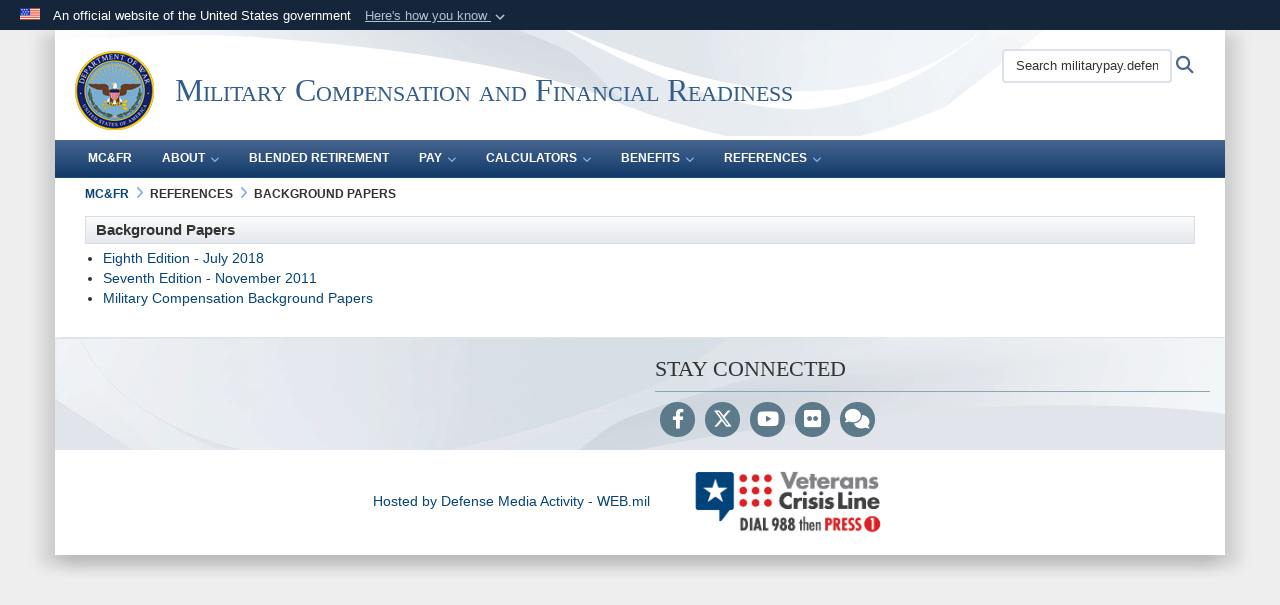

--- FILE ---
content_type: text/html; charset=utf-8
request_url: https://militarypay.defense.gov/References/Background-Papers/
body_size: 8385
content:
<!DOCTYPE html>
<html  lang="en-US">
<head id="Head"><meta content="text/html; charset=UTF-8" http-equiv="Content-Type" />
<meta name="REVISIT-AFTER" content="1 DAYS" />
<meta name="RATING" content="GENERAL" />
<meta name="RESOURCE-TYPE" content="DOCUMENT" />
<meta content="text/javascript" http-equiv="Content-Script-Type" />
<meta content="text/css" http-equiv="Content-Style-Type" />
<title>
	Background Papers
</title><meta id="MetaDescription" name="description" content="Military Compensation and Financial Readiness Website sponsored by the Office of the Under Secretary of War for Personnel and Readiness" /><meta id="MetaRobots" name="robots" content="INDEX, FOLLOW" /><link href="/Resources/Shared/stylesheets/dnndefault/7.0.0/default.css?cdv=1976" type="text/css" rel="stylesheet"/><link href="/Desktopmodules/SharedLibrary/Plugins/Bootstrap/css/bootstrap.min.css?cdv=1976" type="text/css" rel="stylesheet"/><link href="/Portals/_default/Skins/DOD2/skin.css?cdv=1976" type="text/css" rel="stylesheet"/><link href="/Portals/_default/Containers/DOD2/container.css?cdv=1976" type="text/css" rel="stylesheet"/><link href="/Portals/3/portal.css?cdv=1976" type="text/css" rel="stylesheet"/><link href="/Desktopmodules/SharedLibrary/Plugins/SocialIcons/css/fa-social-icons.css?cdv=1976" type="text/css" rel="stylesheet"/><link href="/Desktopmodules/SharedLibrary/Plugins/Skin/SkipNav/css/skipnav.css?cdv=1976" type="text/css" rel="stylesheet"/><link href="/DesktopModules/SharedLibrary/ValidatedPlugins/aos/aos.css?cdv=1976" type="text/css" rel="stylesheet"/><link href="/Desktopmodules/SharedLibrary/ValidatedPlugins/font-awesome6/css/all.min.css?cdv=1976" type="text/css" rel="stylesheet"/><link href="/Desktopmodules/SharedLibrary/ValidatedPlugins/font-awesome6/css/v4-shims.min.css?cdv=1976" type="text/css" rel="stylesheet"/><script src="/Resources/libraries/jQuery/03_07_01/jquery.js?cdv=1976" type="text/javascript"></script><script src="/Resources/libraries/jQuery-Migrate/03_04_01/jquery-migrate.js?cdv=1976" type="text/javascript"></script><script src="/Resources/libraries/jQuery-UI/01_13_03/jquery-ui.min.js?cdv=1976" type="text/javascript"></script><script src="/Resources/libraries/HoverIntent/01_10_01/jquery.hoverIntent.min.js?cdv=1976" type="text/javascript"></script><link id="RobotoSlab" rel="stylesheet" type="text/css" href="https://fonts.googleapis.com/css?family=Open+Sans|Roboto+Slab" /><link rel='icon' href='/Portals/3/favicon.ico?ver=MHWq0Ak0eZRJuUTqU0YIhw%3d%3d' type='image/x-icon' /><meta name='host' content='DMA Public Web' /><meta name='contact' content='dma.WebSD@mail.mil' /><link rel="stylesheet" type="text/css" href="/DesktopModules/SharedLibrary/Controls/Banner/CSS/usa-banner.css" /><script  src="/Desktopmodules/SharedLibrary/Plugins/GoogleAnalytics/Universal-Federated-Analytics-8.7.js?agency=DOD&subagency=NDU&sitetopic=dma.web&dclink=true"  id="_fed_an_ua_tag" ></script><style type="text/css">/*Start Dynamic Skin Css*/
.skin-header-background { background-image: url('/Portals/_default/Skins/DOD2/resources/img/header-back.png') !important; }
.skin-footer-background { background-image: url('/Portals/_default/Skins/DOD2/resources/img/footer-back.png') !important; }
</style><meta name="viewport" content="width=device-width,initial-scale=1" /></head>
<body id="Body">

    <form method="post" action="/References/Background-Papers/" id="Form" enctype="multipart/form-data">
<div class="aspNetHidden">
<input type="hidden" name="__EVENTTARGET" id="__EVENTTARGET" value="" />
<input type="hidden" name="__EVENTARGUMENT" id="__EVENTARGUMENT" value="" />
<input type="hidden" name="__VIEWSTATE" id="__VIEWSTATE" value="YKmTvs4500jkhAemktpo+/B280YARd1L3IhCqArrnz4BUdj1CExpPT5iaXSs35ve8r9tlDAwytq4JRYgsy27hULULQNhDZppFMpybMwjBMMCE2Ic5W0JGwVJt8TpSD+wEazrR5pdBMm8goBJ64Wq9nrvJInHuG/xJNNXqhl5oRGJqvk8cP1sl2BvedRzWbt7/cEShJ1UnMLpwcsDp0sZ3sD/f4ZpWRLURdF6EcOBPq/yYr7dx3G/4fewHtPpBc5VZSO27QJL49fPT+WD4J9bHUQhiaz2GS9YgeBwRzTb1l4n1OPtaiFGn7ThKkzeUneZ+JfkGVxmltKclCLVDGfNwvaW4tYRI7r7yFOdkj8xmkHpP/BFTw2zDNrGSaMRJK8p0JXmv4TmL6VdpmE6jIbeI6uqtZnTg9Rf5h+aqdJ2W2XX9zWo7l+6QYhNNKxqrNroFBa4EHHzslecD45DPgRty3CQ2EGR84aWtjAYn1mkbKbuHge8IF78t6Hg4UVrn4opsVjSkJwC1degiPEjr1th90+AbxkYAWyNVUfIkZq6t7ni/wg5tzlpsHYrhd90YscrB0f5cn1iFT1cbBxaJEvcxzNJmJUdPK05moSWy3zgpHfou9x9PW/QuzWpZ8gSBr3rlrgQ4nVCtGbno0otKf+PP0qfvvj+3J4WscqQvJRa3zLkoEF2Z9OE+EHU0SV60qM3bv0GgR9xWXU2EJZwJSoIbhiL3osPEjH9WUTy5HKo9N5e5nNTK3LFq0QipV0gyq6vuMeiv2Xt8jkowu8e9q/OIWjaG8UfiMTIZG5+wjyGfmGBVY8Mvhy9ga+xOQNjQBR7Ys3bKcjmzhft9lL6yp1lWYWw5/SyzO9YhI7OCsKE5qfHD/cqqznJwOAb5PAz12z7DSwmbRCrFenzEzFzPM+bVA0Y02KbQdwjYHUBxrsvmyOrWpKxgCtq6jlyRQthiux3pUnNGBnvsTtC+LZH1roh1A4tbE0/WtlM5XhS3sST5z/U6/0Z302EA3A5Z+6xcoZIcRaAqyXGDnzQnu7IS5i+oUPkXoLq+JaaHz7PQ2UlCEeRTnKnwLSHi70HUXEu3wqXUS4DbMTtznxzOjdMWaoCh32p6J3qRoddPmjcFjLLgNGvDLOmY/sdRW4DV71U5ZIK+5t/yGMQzBWy/e0pdOC368X3p/GDF75Iby4PjiwdC9Y17Braspm4iDZBGMCwZV8bwx+hgW/L0CAUnvTMadghwMuhHY60bAEwzb5GTUiF+2mdEWP34MyzwZ4ikxS8e+osufw7xVQItOKnzPxAxA2bDnUnHRg/vT3+NHJV1UkjTczDnPQkXiHjolh1rq2PUK2YsHz8Mdv80bwUJXeQt2nQ7A23e7luCUnaE73cF7OzYYRvEZUlH96RUfpjis4kjrE0Lu4JIR3+9YH8yDAQmdcchRYtnVBs20XCt6NIyQPSn5fM2kQ3YZMeeB6HHv7vrqCot1sA55WOIAJ3Jv6s3/QEgBEoGA6HDMCY8JckcEK7Y4oXb0GfnK1QbqtPS8k7CsTyQAVYm4WgL0RxdqzsJX3j3Gadn7YnI6Ma8vMCfac9ptq3nL0cbtLXLbn3xyt1r80bYtDK7xwa69oFUEFDR5Lny0rSuU/r8f0gfdbfRbnDoMLLqV7zwbHswZBkoTowRWijtBDsgxsA/vhgP0fSSbzcRaN/h2gVpOB8yFZcoEy/14nNQuBCHUD5VpaNWxY0usHuWyMRtReOtD81MdDfHGEHvWNnC+ooN94ygnD/HBMK0aBvOUVlmnn5n2Gt9rVXaCKINHlB+DQnXdt8iTix5gR7jSJGWW4CoDaQr3S2aaHAuYq5yJ13HC/rBn2OUrGCe8qEPV3vhN7nJ+a+w2dvnBvZEBhoTok=" />
</div>

<script type="text/javascript">
//<![CDATA[
var theForm = document.forms['Form'];
if (!theForm) {
    theForm = document.Form;
}
function __doPostBack(eventTarget, eventArgument) {
    if (!theForm.onsubmit || (theForm.onsubmit() != false)) {
        theForm.__EVENTTARGET.value = eventTarget;
        theForm.__EVENTARGUMENT.value = eventArgument;
        theForm.submit();
    }
}
//]]>
</script>


<script src="/WebResource.axd?d=pynGkmcFUV2CY4Fn_PimPS3slfEWaxdzinZGrGOygBNSjnzpH6qz0Qexsmc1&amp;t=638901627720898773" type="text/javascript"></script>


<script src="/ScriptResource.axd?d=NJmAwtEo3IpUMLPYCgVGGtPpDR1BM9Db4ILqKY_JVTI5z1Xxtjzdqs249bxkWhUJ4ub5ippp5CTQwXERH2v6CFz_CBkg109Gz3azLBrDO1TrM7RS4dAqDwEV-4FotRwo5hVc-A2&amp;t=32e5dfca" type="text/javascript"></script>
<script src="/ScriptResource.axd?d=dwY9oWetJoKevpFVtgV5DfbjYodseYTtRXxYKudeQNkT3FesNtd-Tqd5d-eZ9jKtXtnRu_PUHNDc6R6DLPz7x7zD0xHVKEhkWVc4mwzaYi1pTpLjPg_FSbhWM9MNoFiGDgmq0TE5NQl08X1x0&amp;t=32e5dfca" type="text/javascript"></script>
<div class="aspNetHidden">

	<input type="hidden" name="__VIEWSTATEGENERATOR" id="__VIEWSTATEGENERATOR" value="CA0B0334" />
	<input type="hidden" name="__VIEWSTATEENCRYPTED" id="__VIEWSTATEENCRYPTED" value="" />
	<input type="hidden" name="__EVENTVALIDATION" id="__EVENTVALIDATION" value="po9VqCefOQj3kTpPCywMZM8vsG/+jfhf40AeoLndWuSc6YnCxEnkeyCf9UCy9Pe7TPREWfw//UjC5LoyeZBOeS8Yc6tKqmYnlwMuwuq2eyMaCFkb" />
</div><script src="/js/dnn.modalpopup.js?cdv=1976" type="text/javascript"></script><script src="/Portals/_default/Skins/DOD2/resources/js/skin.js?cdv=1976" type="text/javascript"></script><script src="/js/dnncore.js?cdv=1976" type="text/javascript"></script><script src="/Desktopmodules/SharedLibrary/Plugins/Mobile-Detect/mobile-detect.min.js?cdv=1976" type="text/javascript"></script><script src="/DesktopModules/SharedLibrary/ValidatedPlugins/aos/aos.js?cdv=1976" type="text/javascript"></script><script src="/portals/_default/Skins/DOD2/resources/js/menu-width-detection.js?cdv=1976" type="text/javascript"></script><script src="/Desktopmodules/SharedLibrary/Plugins/Skin/js/common.js?cdv=1976" type="text/javascript"></script>
<script type="text/javascript">
//<![CDATA[
Sys.WebForms.PageRequestManager._initialize('ScriptManager', 'Form', [], [], [], 1200, '');
//]]>
</script>

        
        
        


<!--CDF(Javascript|/Portals/_default/Skins/DOD2/resources/js/skin.js?cdv=1976|DnnBodyProvider|100)-->


<script type="text/javascript">
$('#personaBar-iframe').load(function() {$('#personaBar-iframe').contents().find("head").append($("<style type='text/css'>.personabar .personabarLogo {}</style>")); });
</script>
<div id="dnn_ctl01_header_banner_container" class="header_banner_container">
    <span class="header_banner_inner">
        <div class="header_banner_flag">
            An official website of the United States government 
        <div class="header_banner_accordion" tabindex="0" role="button" aria-expanded="false"><u>Here's how you know 
        <span class="expand-more-container"><svg xmlns="http://www.w3.org/2000/svg" height="24" viewBox="0 0 24 24" width="24">
                <path d="M0 0h24v24H0z" fill="none" />
                <path class="expand-more" d="M16.59 8.59L12 13.17 7.41 8.59 6 10l6 6 6-6z" />
            </svg></span></u></div>
        </div>
        <div class="header_banner_panel" style="">
            <div class="header_banner_panel_item">
                <span class="header_banner_dotgov"></span>
                <div id="dnn_ctl01_bannerContentLeft" class="header_banner_content"><p class="banner-contentLeft-text"><strong> Official websites use .gov </strong></p>A <strong>.gov</strong> website belongs to an official government organization in the United States.</div>
            </div>
            <div class="header_banner_panel_item https">
                <span class="header_banner_https"></span>
                <div id="dnn_ctl01_bannerContentRight" class="header_banner_content"><p class="banner-contentRight-text"><strong>Secure .gov websites use HTTPS</strong></p><div> A <strong>lock (<span class='header_banner_icon_lock'><svg xmlns = 'http://www.w3.org/2000/svg' width='52' height='64' viewBox='0 0 52 64'><title>lock </title><path class='icon_lock' fill-rule='evenodd' d='M26 0c10.493 0 19 8.507 19 19v9h3a4 4 0 0 1 4 4v28a4 4 0 0 1-4 4H4a4 4 0 0 1-4-4V32a4 4 0 0 1 4-4h3v-9C7 8.507 15.507 0 26 0zm0 8c-5.979 0-10.843 4.77-10.996 10.712L15 19v9h22v-9c0-6.075-4.925-11-11-11z' /> </svg></span>)</strong> or <strong> https://</strong> means you’ve safely connected to the .gov website. Share sensitive information only on official, secure websites.</div></div>
            </div>

        </div>
    </span>
</div><style> .header_banner_container{ background-color: #15263b; color: #FFF; } .icon_lock { fill: #FFF;} .header_banner_container .header_banner_content .banner-contentLeft-text, .header_banner_container .header_banner_content .banner-contentRight-text { color: #FFF;} </style>
<script type="text/javascript">

jQuery(document).ready(function() {
initializeSkin();
});

</script>

<script type="text/javascript">
var skinvars = {"SiteName":"Military Compensation and Financial Readiness","SiteShortName":"militarypay.defense.gov","SiteSubTitle":"","aid":"dod_milpay","IsSecureConnection":true,"IsBackEnd":false,"DisableShrink":false,"IsAuthenticated":false,"SearchDomain":"search.usa.gov","SiteUrl":"https://militarypay.defense.gov/","LastLogin":null,"IsLastLoginFail":false,"IncludePiwik":false,"PiwikSiteID":-1,"SocialLinks":{"Facebook":{"Url":"http://www.facebook.com","Window":"_blank","Relationship":"noopener"},"Twitter":{"Url":"http://www.twitter.com","Window":"_blank","Relationship":"noopener"},"YouTube":{"Url":"http://www.youtube.com","Window":"_blank","Relationship":"noopener"},"Flickr":{"Url":"http://www.flickr.com","Window":"_blank","Relationship":"noopener"},"Pintrest":{"Url":"http://www.pinterest.com","Window":"_blank","Relationship":"noopener"},"Instagram":{"Url":"","Window":"","Relationship":""},"Blog":{"Url":"http://www.dodlive.mil","Window":"_blank","Relationship":"noopener"},"RSS":{"Url":"","Window":"","Relationship":""},"Podcast":{"Url":"","Window":"","Relationship":""},"Email":{"Url":"","Window":"","Relationship":""},"LinkedIn":{"Url":"","Window":"","Relationship":""},"Snapchat":{"Url":"","Window":"","Relationship":""}},"SiteLinks":null,"LogoffTimeout":3300000,"SiteAltLogoText":""};
</script>
<script type="application/ld+json">{"@context":"http://schema.org","@type":"Organization","logo":"https://militarypay.defense.gov/Portals/3/dowLogo.jpg?ver=OVdRW4_YznEEz6s-5I8lbw%3d%3d","name":"Military Compensation and Financial Readiness","url":"https://militarypay.defense.gov/","sameAs":["http://www.facebook.com","http://www.twitter.com","http://www.pinterest.com","http://www.youtube.com"]}</script>



<div class="wrapper container nopad">
    

<div id="skip-link-holder"><a id="skip-link" href="#skip-target">Skip to main content (Press Enter).</a></div>
<header id="main-header" role="banner">
    <div class="skin-header skin-header-background">
        <div class="skin-header-left">
            <button type="button" class="navbar-toggle pull-left skin-nav-toggle no-skin-override" data-toggle="collapse" data-target=".navbar-collapse">
                <span class="sr-only">Toggle navigation</span>
                <span class="fa fa-bars no-skin-override"></span>
            </button>
            <div class="skin-logo">
                <a href="https://militarypay.defense.gov/" rel="" target="">
                    <img src="/Portals/3/dowLogo.jpg?ver=OVdRW4_YznEEz6s-5I8lbw%3d%3d" alt="Home Logo: Military Compensation and Financial Readiness" title="Military Compensation and Financial Readiness" class="img-responsive" /></a>
            </div>
            <div class="skin-title">
                <div class="hidden-xs">
                    
                    <span class="title-text">Military Compensation and Financial Readiness</span>
                    
                </div>
                <div class="visible-xs title-text">
                    Military Compensation and Financial Readiness
                </div>
            </div>
        </div>
        <div class="skin-header-right">
            <div class="skin-search">
                <div class="mobile-search visible-xs pull-right" hidden>
                    <a class="mobile-search-link" href="#" title="Search"><span class="search-icon fa closed fa-lg"></span>
                        <span class="sr-only">Search</span>
                    </a>
                    <div class="mobile-search-popup">
                        <label for="mobileSearch" class="visuallyhidden">Search militarypay.defense.gov: </label>
                        <input type="text" name="mobileSearch" class="skin-search-input usagov-search-autocomplete" maxlength="255" aria-label="Search militarypay.defense.gov" />
                        <a class="skin-search-go" href="#" title="Search"><span class="fa fa-search fa-inverse fa-lg"></span>
                            <span class="sr-only">Search</span>
                        </a>
                    </div>
                </div>
                <div class="desktop-search hidden-xs">
                    <label for="desktopSearch" class="visuallyhidden">Search militarypay.defense.gov: </label>
                    <input type="text" name="desktopSearch" class="skin-search-input usagov-search-autocomplete" maxlength="255" aria-label="Search militarypay.defense.gov" />
                    <a class="skin-search-go" href="#" title="Search"><span class="fa fa-search fa-lg"></span>
                        <span class="sr-only">Search</span>
                    </a>
                </div>
            </div>
            
            
        </div>
    </div>
    <div class="navbar-collapse nav-main-collapse collapse otnav nopad">
        <div class="container nopad menu new-menu" data-autoexpand="false">
            <nav class="nav-main" role="application">
<ul class="nav nav-main" id="main-nav">
	
    <li class=" top-level ">
    
        <a href="https://militarypay.defense.gov/" >MC&amp;FR
		</a>
    
    </li>

    <li class="dropdown  top-level ">
    
        <a href="https://militarypay.defense.gov/About/" aria-expanded="false">About<span class="fa fa-sm fa-angle-down"></span>
		</a>
    
        <ul class="dropdown-menu">
        
    <li class=" dm  ">
        
			<a href="https://militarypay.defense.gov/About/Mission/"  style="display:flex;align-items:center" >Mission
            </a>
        
    </li>

    <li class=" dm  ">
        
			<a href="https://militarypay.defense.gov/About/Organization/"  style="display:flex;align-items:center" >Organization
            </a>
        
    </li>

    <li class=" dm  ">
        
			<a href="https://militarypay.defense.gov/About/Leadership/"  style="display:flex;align-items:center" >Leadership
            </a>
        
    </li>

        </ul>
    
    </li>

    <li class=" top-level ">
    
        <a href="https://militarypay.defense.gov/BlendedRetirement/" >Blended Retirement
		</a>
    
    </li>

    <li class="dropdown  top-level ">
    
        <a href="https://militarypay.defense.gov/Pay/" aria-expanded="false">Pay<span class="fa fa-sm fa-angle-down"></span>
		</a>
    
        <ul class="dropdown-menu">
        
    <li class=" dm  ">
        
			<a href="https://militarypay.defense.gov/Pay/Basic-Pay/"  style="display:flex;align-items:center" >Basic Pay
            </a>
        
    </li>

    <li class=" dm  ">
        
			<a href="https://militarypay.defense.gov/Pay/Special-and-Incentive-Pays/"  style="display:flex;align-items:center" >Special and Incentive Pays
            </a>
        
    </li>

    <li class=" dm  ">
        
			<a href="https://militarypay.defense.gov/Pay/Allowances/"  style="display:flex;align-items:center" >Allowances
            </a>
        
    </li>

    <li class=" dm  ">
        
			<a href="https://militarypay.defense.gov/Pay/Tax-Information/"  style="display:flex;align-items:center" >Tax Information
            </a>
        
    </li>

    <li class=" dm  ">
        
			<a href="https://militarypay.defense.gov/Pay/Recoupment/"  style="display:flex;align-items:center" >Recoupment
            </a>
        
    </li>

    <li class=" dm  ">
        
			<a href="https://militarypay.defense.gov/Pay/Retirement/"  style="display:flex;align-items:center" >Retirement
            </a>
        
    </li>

        </ul>
    
    </li>

    <li class="dropdown  top-level ">
    
        <a href="https://militarypay.defense.gov/Calculators/" aria-expanded="false">Calculators<span class="fa fa-sm fa-angle-down"></span>
		</a>
    
        <ul class="dropdown-menu">
        
    <li class=" dm dropdown ">
        
			<a  href="javascript:void(0)" aria-expanded="false" style="display:flex;align-items:center">Military Retirement<span class="fa fa-sm fa-angle-right" style="margin-left:20px"></span>
		    </a>
        
        <ul  class="dropdown-menu">
        
    <li class=" dm  ">
        
			<a href="https://militarypay.defense.gov/Calculators/BRS/"  style="display:flex;align-items:center" >BRS Comparison Calculator
            </a>
        
    </li>

    <li class=" dm  ">
        
			<a href="https://militarypay.defense.gov/Calculators/Blended-Retirement-System-Standalone-Calculator/"  style="display:flex;align-items:center" >BRS Calculator
            </a>
        
    </li>

    <li class=" dm  ">
        
			<a href="https://militarypay.defense.gov/Calculators/High-3-Calculator/"  style="display:flex;align-items:center" >High-3 Calculator
            </a>
        
    </li>

    <li class=" dm  ">
        
			<a href="https://militarypay.defense.gov/Calculators/Final-Pay-Calculator/"  style="display:flex;align-items:center" >Final-Pay Calculator
            </a>
        
    </li>

    <li class=" dm  ">
        
			<a href="https://militarypay.defense.gov/Calculators/REDUX-Calculator/"  style="display:flex;align-items:center" >REDUX Calculator
            </a>
        
    </li>

        </ul>
    
    </li>

    <li class=" dm dropdown ">
        
			<a  href="javascript:void(0)" aria-expanded="false" style="display:flex;align-items:center">Medical Retirement<span class="fa fa-sm fa-angle-right" style="margin-left:20px"></span>
		    </a>
        
        <ul  class="dropdown-menu">
        
    <li class=" dm  ">
        
			<a href="https://militarypay.defense.gov/Calculators/Medical-Blended-Retirement-System-Standalone-Calculator/"  style="display:flex;align-items:center" >Medical BRS Calculator
            </a>
        
    </li>

    <li class=" dm  ">
        
			<a href="https://militarypay.defense.gov/Calculators/Medical-High-3-Calculator/"  style="display:flex;align-items:center" >Medical High-3 Calculator
            </a>
        
    </li>

    <li class=" dm  ">
        
			<a href="https://militarypay.defense.gov/Calculators/Medical-Final-Pay-Calculator/"  style="display:flex;align-items:center" >Medical Final Pay Calculator
            </a>
        
    </li>

    <li class=" dm  ">
        
			<a href="https://militarypay.defense.gov/Calculators/Medical-REDUX-Calculator/"  style="display:flex;align-items:center" >Medical REDUX Calculator
            </a>
        
    </li>

        </ul>
    
    </li>

    <li class=" dm  ">
        
			<a href="https://militarypay.defense.gov/Calculators/RMC-Calculator/"  style="display:flex;align-items:center" >RMC Calculator
            </a>
        
    </li>

    <li class=" dm  ">
        
			<a href="https://militarypay.defense.gov/Calculators/SCAADL-Calculator/"  style="display:flex;align-items:center" >SCAADL Calculator
            </a>
        
    </li>

        </ul>
    
    </li>

    <li class="dropdown  top-level ">
    
        <a href="https://militarypay.defense.gov/Benefits/" aria-expanded="false">Benefits<span class="fa fa-sm fa-angle-down"></span>
		</a>
    
        <ul class="dropdown-menu">
        
    <li class=" dm  ">
        
			<a href="https://militarypay.defense.gov/Benefits/Death-Gratuity/"  style="display:flex;align-items:center" >Death Gratuity
            </a>
        
    </li>

    <li class=" dm  ">
        
			<a href="https://militarypay.defense.gov/Benefits/New-Retired-Benefits-Program/"  style="display:flex;align-items:center" >New Retired Benefits Program
            </a>
        
    </li>

    <li class=" dm  ">
        
			<a href="http://actuary.defense.gov/" target="_blank" rel="noopeneer noreferrer" style="display:flex;align-items:center" >Office of the Actuary
            </a>
        
    </li>

    <li class=" dm  ">
        
			<a href="https://militarypay.defense.gov/Benefits/Savings-Deposit-Program/"  style="display:flex;align-items:center" >Savings Deposit Program
            </a>
        
    </li>

    <li class=" dm  ">
        
			<a href="https://militarypay.defense.gov/Benefits/Separation-Pay/"  style="display:flex;align-items:center" >Separation Pay
            </a>
        
    </li>

    <li class=" dm  ">
        
			<a href="https://militarypay.defense.gov/Benefits/Servicemembers-Civil-Relief-Act/"  style="display:flex;align-items:center" >Servicemembers Civil Relief Act
            </a>
        
    </li>

    <li class=" dm  ">
        
			<a href="https://militarypay.defense.gov/Benefits/Servicemembers-Group-Life-Insurance/"  style="display:flex;align-items:center" >Servicemembers Group Life Insurance
            </a>
        
    </li>

    <li class=" dm  ">
        
			<a href="https://militarypay.defense.gov/Benefits/Survivor-Benefit-Plan/"  style="display:flex;align-items:center" >Survivor Benefit Plan
            </a>
        
    </li>

    <li class=" dm  ">
        
			<a href="https://militarypay.defense.gov/Benefits/Thrift-Savings-Plan/"  style="display:flex;align-items:center" >Thrift Savings Plan
            </a>
        
    </li>

    <li class=" dm  ">
        
			<a href="https://militarypay.defense.gov/Benefits/Unemployment-Compensation/"  style="display:flex;align-items:center" >Unemployment Compensation
            </a>
        
    </li>

    <li class=" dm  ">
        
			<a href="https://militarypay.defense.gov/Benefits/Leave-Benefits-During-Transition/"  style="display:flex;align-items:center" >Leave Benefits During Transition
            </a>
        
    </li>

        </ul>
    
    </li>

    <li class="dropdown  top-level ">
    
        <a href="javascript:void(0)" class="dropdown-toggle" aria-expanded="false">References<span class="fa fa-sm fa-angle-down"></span>
	</a> 
        <ul class="dropdown-menu">
        
    <li class=" dm  ">
        
			<a href="https://militarypay.defense.gov/References/QRMC/"  style="display:flex;align-items:center" >QRMC
            </a>
        
    </li>

    <li class="active dm  ">
        
			<a href="https://militarypay.defense.gov/References/Background-Papers/"  style="display:flex;align-items:center" >Background Papers
            </a>
        
    </li>

    <li class=" dm  ">
        
			<a href="https://militarypay.defense.gov/References/Greenbooks/"  style="display:flex;align-items:center" >Greenbooks
            </a>
        
    </li>

    <li class=" dm  ">
        
			<a  href="javascript:void(0)"  style="display:flex;align-items:center">In the Spotlight
		    </a>
        
    </li>

    <li class=" dm  ">
        
			<a href="https://militarypay.defense.gov/References/Military-Disability/"  style="display:flex;align-items:center" >Military Disability
            </a>
        
    </li>

    <li class=" dm  ">
        
			<a href="https://militarypay.defense.gov/References/Former-Spouse-Protection-Act/"  style="display:flex;align-items:center" >Former Spouse Protection Act
            </a>
        
    </li>

    <li class=" dm  ">
        
			<a href="https://militarypay.defense.gov/References/Taxable-Fringe-Benefits/"  style="display:flex;align-items:center" >Taxable Fringe Benefits
            </a>
        
    </li>

        </ul>
    
    </li>

</ul>
</nav>




        </div>
    </div>
</header>
<p id="skip-target-holder"><a id="skip-target" name="skip-target" class="skip" tabindex="-1"></a></p>

    <div id="content" role="main">
        <div class="banner">
            <div class="container nopad">
                <div id="dnn_CarouselPane" class="DNNEmptyPane"></div>
            </div>
            <div class="container nopad banner-row">
                <div id="dnn_BannerLeft" class="nopad col-md-9 DNNEmptyPane"></div>
                <div id="dnn_BannerRight" class="nopad col-md-3 banner-right DNNEmptyPane"></div>
            </div>
        </div>
        <span class="skin-addpad">
            

<div class="skin-breadcrumb-container container-fluid nopad" role="navigation" aria-label="Breadcrumb Navigation">
  <span id="dnn_Breadcrumb_Breadcrumb_lblBreadCrumb" itemprop="breadcrumb" itemscope="" itemtype="https://schema.org/breadcrumb"><span itemscope itemtype="http://schema.org/BreadcrumbList"><span itemprop="itemListElement" itemscope itemtype="http://schema.org/ListItem"><a href="https://militarypay.defense.gov/" class="skin-breadcrumb" itemprop="item" ><span itemprop="name">MC&FR</span></a><meta itemprop="position" content="1" /></span><span class='fa fa-angle-right skin-breadcrumb-separator'></span><span><span class="skin-breadcrumb">References</span></span><span class='fa fa-angle-right skin-breadcrumb-separator'></span><span itemprop="itemListElement" itemscope itemtype="http://schema.org/ListItem"><a href="https://militarypay.defense.gov/References/Background-Papers/" class="skin-breadcrumb" itemprop="item"><span itemprop="name">Background Papers</span></a><meta itemprop="position" content="2" /></span></span></span>
  <script type="text/javascript">
      jQuery(document).ready(function () {
          var lastBreadcrumbItem = jQuery(".skin-breadcrumb-container a").last();
          var breadcrumbSpan = $("<span>").text(lastBreadcrumbItem.text()).addClass(lastBreadcrumbItem.attr("class"));
          lastBreadcrumbItem.replaceWith(breadcrumbSpan);
      });
  </script>
</div>

        </span>
        <div class="container skin-addpad skin-first-row">
            <div class="row">
                <div id="dnn_ContentPane" class="col-md-12"><div class="DnnModule DnnModule-LiveHTML DnnModule-719"><a name="719"></a>
<div class="base-container blue-header">
    <h2 id="dnn_ctr719_titleControl" class="title">
        <span id="dnn_ctr719_dnnTitle_titleLabel" class="Head">Background Papers</span>



    </h2>
    <div id="dnn_ctr719_ContentPane"><!-- Start_Module_719 --><div id="dnn_ctr719_ModuleContent" class="DNNModuleContent ModLiveHTMLC">
	<div id="LiveHTMLWrapper719" class="livehtml"><ul>
    <li><a href="/Portals/3/Documents/Reports/Mil-Comp_8thEdition.pdf?ver=2018-09-01-181142-307" target="_blank">Eighth Edition - July 2018</a></li>
    <li><a href="/Portals/3/Documents/Reports/MC_All-Combined.pdf" target="_blank">Seventh Edition - November 2011</a></li>
    <li><a href="http://www.loc.gov/rr/frd/mil-comp.html" target="_blank">Military Compensation Background Papers</a></li>
</ul></div>
</div><!-- End_Module_719 --></div>
</div>
</div></div>
            </div>

            <div class="row">
                <div id="dnn_ContentPaneLeft" class="col-md-8 DNNEmptyPane"></div>
                <div id="dnn_RightPane" class="col-md-4 DNNEmptyPane"></div>
            </div>
            <div class="row">
                <div id="dnn_LeftPane" class="col-md-4 DNNEmptyPane"></div>
                <div id="dnn_ContentPaneRight" class="col-md-8 DNNEmptyPane"></div>
            </div>
            <div class="row">
                <div id="dnn_EvenLeft" class="col-md-4 DNNEmptyPane"></div>
                <div id="dnn_EvenMiddle" class="col-md-4 DNNEmptyPane"></div>
                <div id="dnn_EvenRight" class="col-md-4 DNNEmptyPane"></div>
            </div>
            <div class="row">
                <div id="dnn_BottomPane" class="col-md-12 DNNEmptyPane"></div>
            </div>
        </div>
    </div>
    <footer role="contentinfo" class="footer-default">
        <div class="skin-footer-background">
            <div class="container">
                <div class="row">
                    <div id="dnn_FooterLinks" class="col-md-6 col-footerlinks">
                        


                    </div>
                    <div class="col-md-6 col-sociallinks">
                        <div id="dnn_SocialLinks_stayconnected" class="skin-social">
    <h3>Stay Connected</h3>
</div>


                    </div>
                </div>
                <div class="row">
                    <div id="dnn_FooterContentLeftPane" class="col-md-8 DNNEmptyPane"></div>
                    <div id="dnn_FooterRightPane" class="col-md-4 DNNEmptyPane"></div>
                </div>
                <div class="row">
                    <div id="dnn_FooterRowLeft" class="col-md-4 DNNEmptyPane"></div>
                    <div id="dnn_FooterRowMiddle" class="col-md-4 DNNEmptyPane"></div>
                    <div id="dnn_FooterRowRight" class="col-md-4 DNNEmptyPane"></div>
                </div>
                <div class="row">
                    <div id="dnn_FooterPane" class="col-md-12 DNNEmptyPane"></div>
                </div>
            </div>
            

<div class="skin-footer-banner">
      <a id="dnn_FooterBanner_hlDmaLink" class="no-skin-override" rel="noreferrer noopener" href="https://www.web.dma.mil/" target="_blank">Hosted by Defense Media Activity - WEB.mil</a>
      <a id="dnn_FooterBanner_hlVcl" rel="noreferrer noopener" href="https://www.veteranscrisisline.net/get-help-now/military-crisis-line/" target="_blank"><img id="dnn_FooterBanner_imgVclImage" class="vcl" src="/DesktopModules/SharedLibrary/Images/VCL%20988_Hoz_CMYK.jpg" alt="Veterans Crisis Line number. Dial 988 then Press 1" /></a>
</div>

        </div>
    </footer>
</div>

        <input name="ScrollTop" type="hidden" id="ScrollTop" />
        <input name="__dnnVariable" type="hidden" id="__dnnVariable" autocomplete="off" />
        <script src="/DesktopModules/SharedLibrary/Controls/Banner/JS/GovBanner.js?cdv=1976" type="text/javascript"></script><script src="/Desktopmodules/SharedLibrary/Plugins/Bootstrap/js/bootstrap.min.js?cdv=1976" type="text/javascript"></script><script src="/DesktopModules/SharedLibrary/ValidatedPlugins/dompurify//purify.min.js?cdv=1976" type="text/javascript"></script>
    </form>
    <!--CDF(Javascript|/js/dnncore.js?cdv=1976|DnnBodyProvider|100)--><!--CDF(Javascript|/js/dnn.modalpopup.js?cdv=1976|DnnBodyProvider|50)--><!--CDF(Css|/Resources/Shared/stylesheets/dnndefault/7.0.0/default.css?cdv=1976|DnnPageHeaderProvider|5)--><!--CDF(Css|/Portals/_default/Skins/DOD2/skin.css?cdv=1976|DnnPageHeaderProvider|15)--><!--CDF(Css|/Portals/_default/Containers/DOD2/container.css?cdv=1976|DnnPageHeaderProvider|25)--><!--CDF(Css|/Portals/3/portal.css?cdv=1976|DnnPageHeaderProvider|35)--><!--CDF(Javascript|/Desktopmodules/SharedLibrary/Plugins/Skin/js/common.js?cdv=1976|DnnBodyProvider|101)--><!--CDF(Javascript|/Desktopmodules/SharedLibrary/Plugins/Mobile-Detect/mobile-detect.min.js?cdv=1976|DnnBodyProvider|100)--><!--CDF(Css|/Desktopmodules/SharedLibrary/Plugins/SocialIcons/css/fa-social-icons.css?cdv=1976|DnnPageHeaderProvider|100)--><!--CDF(Css|/Desktopmodules/SharedLibrary/Plugins/Skin/SkipNav/css/skipnav.css?cdv=1976|DnnPageHeaderProvider|100)--><!--CDF(Css|/DesktopModules/SharedLibrary/ValidatedPlugins/aos/aos.css?cdv=1976|DnnPageHeaderProvider|100)--><!--CDF(Javascript|/DesktopModules/SharedLibrary/ValidatedPlugins/aos/aos.js?cdv=1976|DnnBodyProvider|100)--><!--CDF(Javascript|/portals/_default/Skins/DOD2/resources/js/menu-width-detection.js?cdv=1976|DnnBodyProvider|100)--><!--CDF(Javascript|/DesktopModules/SharedLibrary/Controls/Banner/JS/GovBanner.js?cdv=1976|DnnFormBottomProvider|1)--><!--CDF(Javascript|/Desktopmodules/SharedLibrary/Plugins/Bootstrap/js/bootstrap.min.js?cdv=1976|DnnFormBottomProvider|100)--><!--CDF(Css|/Desktopmodules/SharedLibrary/Plugins/Bootstrap/css/bootstrap.min.css?cdv=1976|DnnPageHeaderProvider|14)--><!--CDF(Css|/Desktopmodules/SharedLibrary/ValidatedPlugins/font-awesome6/css/all.min.css?cdv=1976|DnnPageHeaderProvider|100)--><!--CDF(Css|/Desktopmodules/SharedLibrary/ValidatedPlugins/font-awesome6/css/v4-shims.min.css?cdv=1976|DnnPageHeaderProvider|100)--><!--CDF(Javascript|/DesktopModules/SharedLibrary/ValidatedPlugins/dompurify//purify.min.js?cdv=1976|DnnFormBottomProvider|100)--><!--CDF(Javascript|/Resources/libraries/jQuery/03_07_01/jquery.js?cdv=1976|DnnPageHeaderProvider|5)--><!--CDF(Javascript|/Resources/libraries/HoverIntent/01_10_01/jquery.hoverIntent.min.js?cdv=1976|DnnPageHeaderProvider|55)--><!--CDF(Javascript|/Resources/libraries/jQuery-Migrate/03_04_01/jquery-migrate.js?cdv=1976|DnnPageHeaderProvider|6)--><!--CDF(Javascript|/Resources/libraries/jQuery-UI/01_13_03/jquery-ui.min.js?cdv=1976|DnnPageHeaderProvider|10)-->
    
</body>
</html>
